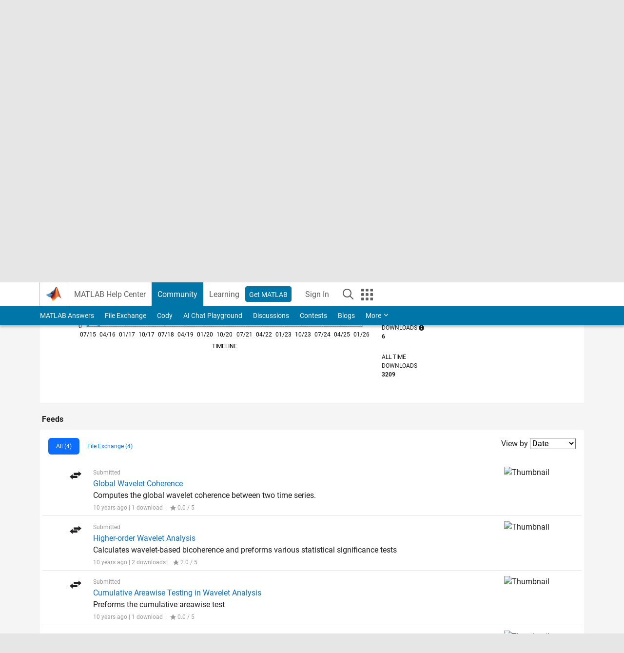

--- FILE ---
content_type: application/x-javascript;charset=utf-8
request_url: https://smetrics.mathworks.com/id?d_visid_ver=5.2.0&d_fieldgroup=A&mcorgid=B1441C8B533095C00A490D4D%40AdobeOrg&mid=72500175753972590779064310251893577502&ts=1769560744685
body_size: -33
content:
{"mid":"72500175753972590779064310251893577502"}